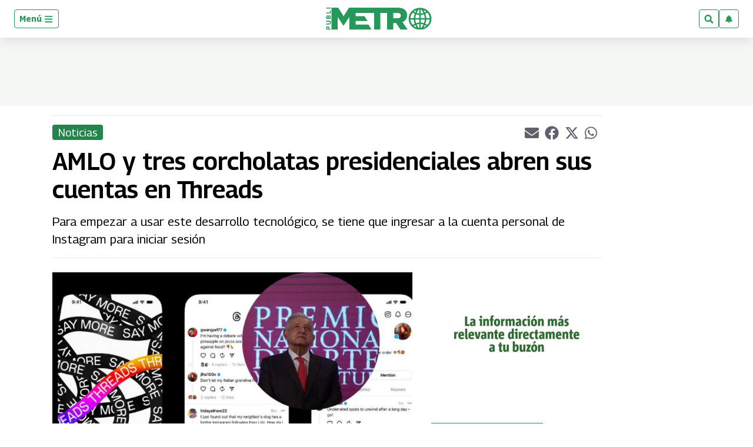

--- FILE ---
content_type: text/html; charset=utf-8
request_url: https://www.google.com/recaptcha/api2/aframe
body_size: 269
content:
<!DOCTYPE HTML><html><head><meta http-equiv="content-type" content="text/html; charset=UTF-8"></head><body><script nonce="BpvdB5HF4zxXGGtph2VSBw">/** Anti-fraud and anti-abuse applications only. See google.com/recaptcha */ try{var clients={'sodar':'https://pagead2.googlesyndication.com/pagead/sodar?'};window.addEventListener("message",function(a){try{if(a.source===window.parent){var b=JSON.parse(a.data);var c=clients[b['id']];if(c){var d=document.createElement('img');d.src=c+b['params']+'&rc='+(localStorage.getItem("rc::a")?sessionStorage.getItem("rc::b"):"");window.document.body.appendChild(d);sessionStorage.setItem("rc::e",parseInt(sessionStorage.getItem("rc::e")||0)+1);localStorage.setItem("rc::h",'1770081634499');}}}catch(b){}});window.parent.postMessage("_grecaptcha_ready", "*");}catch(b){}</script></body></html>

--- FILE ---
content_type: application/x-javascript; charset=utf-8
request_url: https://servicer.mgid.com/1806573/1?nocmp=1&tcfV2=1&sessionId=69814d60-11bf0&sessionPage=1&sessionNumberWeek=1&sessionNumber=1&cpicon=1&cbuster=1770081635451510433554&pvid=5ddd538a-547a-4c7a-8115-8b523bcdae33&implVersion=17&lct=1768241760&mp4=1&ap=1&us_privacy=1---&consentStrLen=0&wlid=6a37c058-7d58-46b0-bfe3-af86301e4ad0&pageview_widget_list=1806573,1806572&uniqId=1181c&childs=1915705&niet=4g&nisd=false&jsp=body&evt=%5B%7B%22event%22%3A1%2C%22methods%22%3A%5B1%2C2%5D%7D%2C%7B%22event%22%3A2%2C%22methods%22%3A%5B1%2C2%5D%7D%5D&pv=5&jsv=es6&dpr=1&hashCommit=a2dd5561&apt=2023-07-05T21%3A31%3A20-06%3A00&tfre=8251&scale_metric_1=64.00&scale_metric_2=256.00&scale_metric_3=100.00&w=612&h=701&tl=150&tlp=1,2,3&sz=448x657;150x324&szp=1;2,3&szl=1,2;3&cxurl=https%3A%2F%2Fwww.publimetro.com.mx%2Fnoticias%2F2023%2F07%2F06%2Famlo-y-corcholatas-abren-sus-cuentas-en-la-nueva-app-threads%2F&ref=&lu=https%3A%2F%2Fwww.publimetro.com.mx%2Fnoticias%2F2023%2F07%2F06%2Famlo-y-corcholatas-abren-sus-cuentas-en-la-nueva-app-threads%2F
body_size: 1281
content:
var _mgq=_mgq||[];
_mgq.push(["MarketGidLoadGoods1806573_1181c",[
["Herbeauty","12578215","1","8 Special Face Procedures To Look Younger Without Plastic Surgery","","0","","","","PNTFhUm4PAsWK0ZdDOGv41mKLf6auwVQPdyi7iU7XAPyLBcc-R9Gyh1Z5Ht7nYVmJ5-V9RiSmN6raXcKPkq-dt28hW5cLq2ixzK8BfpflxBzXFtVCY4_Li7N2z_igmK3",{"i":"https://s-img.mgid.com/g/12578215/680x385/0x136x676x382/aHR0cDovL2ltZ2hvc3RzLmNvbS90ZW1wLzIwMTgtMTEtMTAvMTAxOTI0LzZlZjc4N2E5YTE2ZTMzZjQ4NGU4YTFlMzIyMjRiNTg5LmpwZWc.webp?v=1770081635-o5AQ_4vVgX334oB7wK9qpzRvnyGDuvVdPdBKhFK9hko","l":"https://clck.mgid.com/ghits/12578215/i/58136709/0/pp/1/1?h=PNTFhUm4PAsWK0ZdDOGv41mKLf6auwVQPdyi7iU7XAPyLBcc-R9Gyh1Z5Ht7nYVmJ5-V9RiSmN6raXcKPkq-dt28hW5cLq2ixzK8BfpflxBzXFtVCY4_Li7N2z_igmK3&rid=8a963684-009e-11f1-bf4f-d404e6f97680&tt=Direct&att=3&afrd=296&iv=17&ct=1&gdprApplies=0&muid=q12zzZeLobkh&st=-300&mp4=1&h2=RGCnD2pppFaSHdacZpvmnpoHBllxjckHXwaK_zdVZw4WlZs-Pp-ADGKPKcfxDhysg2xDH-dabPxxGouAUTbR7w**","adc":[],"sdl":0,"dl":"","type":"w","media-type":"static","clicktrackers":[],"cta":"Learn more","cdt":"","eventtrackers":[{"url":"https://servicer.mgid.com/evt?t=i","method":1,"event":1},{"url":"https://servicer.mgid.com/evt?t=j","method":2,"event":1},{"url":"https://servicer.mgid.com/evt?t=i\u0026r=1","method":1,"event":2},{"url":"https://servicer.mgid.com/evt?t=j\u0026r=1","method":2,"event":2}],"b":0.010553322769764603,"catId":243,"tri":"8a9652f1-009e-11f1-bf4f-d404e6f97680","crid":"12578215"}],
["Brainberries","3865508","1","Stunning Wedding Outfits From All Around The World","","0","","","","PNTFhUm4PAsWK0ZdDOGv46oZ_QD94bmQJWqKr0FTcvlDADw14zlMMXj7AG7-a43KJ5-V9RiSmN6raXcKPkq-dt28hW5cLq2ixzK8BfpflxCYXz3jtwoTO_KovYEF0V_F",{"i":"https://s-img.mgid.com/g/3865508/680x385/0x0x1599x905/aHR0cDovL2ltZ2hvc3RzLmNvbS90LzIwMTktMDcvMTAxOTI0LzllOTQ3N2RhNGQwMjcyZGRlZjJkZmFiNWQ2ZmZkZDIxLmpwZWc.webp?v=1770081635-gVJMdT4oJDmNFhSqS9fnNECSvRNry9jH41O2pcJ86FQ","l":"https://clck.mgid.com/ghits/3865508/i/58136709/0/pp/2/1?h=PNTFhUm4PAsWK0ZdDOGv46oZ_QD94bmQJWqKr0FTcvlDADw14zlMMXj7AG7-a43KJ5-V9RiSmN6raXcKPkq-dt28hW5cLq2ixzK8BfpflxCYXz3jtwoTO_KovYEF0V_F&rid=8a963684-009e-11f1-bf4f-d404e6f97680&tt=Direct&att=3&afrd=296&iv=17&ct=1&gdprApplies=0&muid=q12zzZeLobkh&st=-300&mp4=1&h2=RGCnD2pppFaSHdacZpvmnpoHBllxjckHXwaK_zdVZw4WlZs-Pp-ADGKPKcfxDhysg2xDH-dabPxxGouAUTbR7w**","adc":[],"sdl":0,"dl":"","type":"w","media-type":"static","clicktrackers":[],"cta":"Learn more","cdt":"","eventtrackers":[{"url":"https://servicer.mgid.com/evt?t=i","method":1,"event":1},{"url":"https://servicer.mgid.com/evt?t=j","method":2,"event":1},{"url":"https://servicer.mgid.com/evt?t=i\u0026r=1","method":1,"event":2},{"url":"https://servicer.mgid.com/evt?t=j\u0026r=1","method":2,"event":2}],"b":0.010553322769764603,"catId":225,"tri":"8a9652f8-009e-11f1-bf4f-d404e6f97680","crid":"3865508"}],
["Brainberries","20209347","1","All 9 Rocky Movies Go Head To Head - Who Tops The List?","","0","","","","PNTFhUm4PAsWK0ZdDOGv4yDXT_rquSoa3JVuk73o4rXIqLDzQr6N0NFvdFjIpfkQJ5-V9RiSmN6raXcKPkq-dt28hW5cLq2ixzK8BfpflxD-LCqe50e4giODUMEoXT_1",{"i":"https://s-img.mgid.com/g/20209347/680x385/-/[base64].webp?v=1770081635-ZVJXrps7jIDNVVzC_YVSnPaIhODkUzrDYcjhowyFa5k","l":"https://clck.mgid.com/ghits/20209347/i/58136709/0/pp/3/1?h=PNTFhUm4PAsWK0ZdDOGv4yDXT_rquSoa3JVuk73o4rXIqLDzQr6N0NFvdFjIpfkQJ5-V9RiSmN6raXcKPkq-dt28hW5cLq2ixzK8BfpflxD-LCqe50e4giODUMEoXT_1&rid=8a963684-009e-11f1-bf4f-d404e6f97680&tt=Direct&att=3&afrd=296&iv=17&ct=1&gdprApplies=0&muid=q12zzZeLobkh&st=-300&mp4=1&h2=RGCnD2pppFaSHdacZpvmnpoHBllxjckHXwaK_zdVZw4WlZs-Pp-ADGKPKcfxDhysg2xDH-dabPxxGouAUTbR7w**","adc":[],"sdl":0,"dl":"","type":"w","media-type":"static","clicktrackers":[],"cta":"Learn more","cdt":"","eventtrackers":[{"url":"https://servicer.mgid.com/evt?t=i","method":1,"event":1},{"url":"https://servicer.mgid.com/evt?t=j","method":2,"event":1},{"url":"https://servicer.mgid.com/evt?t=i\u0026r=1","method":1,"event":2},{"url":"https://servicer.mgid.com/evt?t=j\u0026r=1","method":2,"event":2}],"b":0.010553322769764603,"catId":230,"tri":"8a9652fb-009e-11f1-bf4f-d404e6f97680","crid":"20209347"}],],
{"awc":{},"dt":"desktop","ts":"","tt":"Direct","isBot":1,"h2":"RGCnD2pppFaSHdacZpvmnpoHBllxjckHXwaK_zdVZw4WlZs-Pp-ADGKPKcfxDhysg2xDH-dabPxxGouAUTbR7w**","ats":0,"rid":"8a963684-009e-11f1-bf4f-d404e6f97680","pvid":"5ddd538a-547a-4c7a-8115-8b523bcdae33","iv":17,"brid":32,"muidn":"q12zzZeLobkh","dnt":0,"cv":2,"dcb":1,"afrd":296,"consent":true,"adv_src_id":63249}]);
_mgqp();


--- FILE ---
content_type: application/javascript; charset=utf-8
request_url: https://fundingchoicesmessages.google.com/f/AGSKWxVm8NIWX84-lV0gUHk0m9VcyDjGgFwpfYCb0JnVxHPxrEslrMOdG6_of6W1b8LFLftcs5IusbFGBPc6UJQXeAHNQHLl0LJND1OHd1kLg-vzfAYGKfY_k06PzoRmNfk5OF180WjKM7Bf1cu72AYR9o7ZpkrfJmZx1nRc6i9U-yF19qjZHgyoO60vYlfZ/_/ad_250x250_/doubleclick.min-native-ad//carouselads./recommendations/ad.
body_size: -1287
content:
window['1452aba7-6f0b-4c9f-b22f-b0cce4fc9c74'] = true;

--- FILE ---
content_type: application/x-javascript; charset=utf-8
request_url: https://servicer.mgid.com/1806572/1?nocmp=1&tcfV2=1&sessionId=69814d60-11bf0&sessionPage=1&sessionNumberWeek=1&sessionNumber=1&cpicon=1&scale_metric_1=64.00&scale_metric_2=256.00&scale_metric_3=100.00&cbuster=1770081635489660532935&pvid=5ddd538a-547a-4c7a-8115-8b523bcdae33&implVersion=17&lct=1768241760&mp4=1&ap=1&us_privacy=1---&consentStrLen=0&wlid=a5b67cef-aa3a-4a01-857c-160ec10a0fc9&pageview_widget_list=1806573,1806572&uniqId=089fe&childs=1913925&niet=4g&nisd=false&jsp=body&evt=%5B%7B%22event%22%3A1%2C%22methods%22%3A%5B1%2C2%5D%7D%2C%7B%22event%22%3A2%2C%22methods%22%3A%5B1%2C2%5D%7D%5D&pv=5&jsv=es6&dpr=1&hashCommit=a2dd5561&apt=2023-07-05T21%3A31%3A20-06%3A00&tfre=8289&w=1076&h=791&tl=150&tlp=1,2,3,4,5,6,7,8&sz=254x343&szp=1,2,3,4,5,6,7,8&szl=1,2,3,4;5,6,7,8&cxurl=https%3A%2F%2Fwww.publimetro.com.mx%2Fnoticias%2F2023%2F07%2F06%2Famlo-y-corcholatas-abren-sus-cuentas-en-la-nueva-app-threads%2F&ref=&lu=https%3A%2F%2Fwww.publimetro.com.mx%2Fnoticias%2F2023%2F07%2F06%2Famlo-y-corcholatas-abren-sus-cuentas-en-la-nueva-app-threads%2F
body_size: 2370
content:
var _mgq=_mgq||[];
_mgq.push(["MarketGidLoadGoods1806572_089fe",[
["Brainberries","16261795","1","Read About Actors Who Pursued Completely Different Careers","","0","","","","PNTFhUm4PAsWK0ZdDOGv4xpsBHySNPSl1fkkOH2MXFGnHPgL59NFEAHIVFjy3KJ-J5-V9RiSmN6raXcKPkq-dt28hW5cLq2ixzK8BfpflxBkCXSLy8aeRb2zxbqDNbq3",{"i":"https://cl.imghosts.com/imgh/video/upload/ar_16:9,c_fill,w_680/videos/t/2023-05/101924/d3870a84d07606fbb91a2d9265d1aeaa.mp4?v=1770081635-f4Y_vbn9kIxiZfA8qvWDLsNdrwYiNyFboNP_mAt4kQw","l":"https://clck.mgid.com/ghits/16261795/i/58136708/0/pp/1/1?h=PNTFhUm4PAsWK0ZdDOGv4xpsBHySNPSl1fkkOH2MXFGnHPgL59NFEAHIVFjy3KJ-J5-V9RiSmN6raXcKPkq-dt28hW5cLq2ixzK8BfpflxBkCXSLy8aeRb2zxbqDNbq3&rid=8a9cb2fb-009e-11f1-bf4f-d404e6f97680&tt=Direct&att=3&afrd=296&iv=17&ct=1&gdprApplies=0&muid=q12zzI6YGnkh&st=-300&mp4=1&h2=RGCnD2pppFaSHdacZpvmnpoHBllxjckHXwaK_zdVZw4x5eTfITuFxUljrkUjHkJlK0z8lu-nOhX5Z814DvOD2Q**","adc":[],"sdl":0,"dl":"","type":"w","media-type":"video","clicktrackers":[],"cta":"Learn more","cdt":"","b":0.01,"catId":239,"tri":"8a9cd3e4-009e-11f1-bf4f-d404e6f97680","crid":"16261795"}],
["Brainberries","8603786","1","The Best Tarantino Movie Yet","","0","","","","PNTFhUm4PAsWK0ZdDOGv4-_tjmZZ9YMvjjcnd7MYTlcV1luijaOTPbONmyJEQtoxJ5-V9RiSmN6raXcKPkq-dt28hW5cLq2ixzK8BfpflxCLqWlxRAnSaMD1HTvGJvT6",{"i":"https://s-img.mgid.com/g/8603786/370x209/86x0x701x395/aHR0cDovL2ltZ2hvc3RzLmNvbS90LzIwMTktMDgvMTAxOTI0L2I4MjE5ZmJkYzMxMmRhMDU0MzM0ZWI4ZWVkNTIyMjMxLmpwZWc.webp?v=1770081635-mkR2gvsSYfGtgzzx5Sle6d__5IFTlgm6CvOuVaVcQKA","l":"https://clck.mgid.com/ghits/8603786/i/58136708/0/pp/2/1?h=PNTFhUm4PAsWK0ZdDOGv4-_tjmZZ9YMvjjcnd7MYTlcV1luijaOTPbONmyJEQtoxJ5-V9RiSmN6raXcKPkq-dt28hW5cLq2ixzK8BfpflxCLqWlxRAnSaMD1HTvGJvT6&rid=8a9cb2fb-009e-11f1-bf4f-d404e6f97680&tt=Direct&att=3&afrd=296&iv=17&ct=1&gdprApplies=0&muid=q12zzI6YGnkh&st=-300&mp4=1&h2=RGCnD2pppFaSHdacZpvmnpoHBllxjckHXwaK_zdVZw4x5eTfITuFxUljrkUjHkJlK0z8lu-nOhX5Z814DvOD2Q**","adc":[],"sdl":0,"dl":"","type":"w","media-type":"static","clicktrackers":[],"cta":"Learn more","cdt":"","b":0.01,"catId":230,"tri":"8a9cd3ec-009e-11f1-bf4f-d404e6f97680","crid":"8603786"}],
["Brainberries","15584689","1","Unforgettable Moment: Iconic 'Back To The Future' Cast Reunites!","","0","","","","PNTFhUm4PAsWK0ZdDOGv47fWouVBRblIhHxJq6FgcXDIqLDzQr6N0NFvdFjIpfkQJ5-V9RiSmN6raXcKPkq-dt28hW5cLq2ixzK8BfpflxCmQFPEmVVrH4hxsqTHZMhm",{"i":"https://s-img.mgid.com/g/15584689/370x209/-/[base64].webp?v=1770081635-nsfZGwWWCwAgDbuuwRtd_G8I69T7Eg4d2XVNDqEunNw","l":"https://clck.mgid.com/ghits/15584689/i/58136708/0/pp/3/1?h=PNTFhUm4PAsWK0ZdDOGv47fWouVBRblIhHxJq6FgcXDIqLDzQr6N0NFvdFjIpfkQJ5-V9RiSmN6raXcKPkq-dt28hW5cLq2ixzK8BfpflxCmQFPEmVVrH4hxsqTHZMhm&rid=8a9cb2fb-009e-11f1-bf4f-d404e6f97680&tt=Direct&att=3&afrd=296&iv=17&ct=1&gdprApplies=0&muid=q12zzI6YGnkh&st=-300&mp4=1&h2=RGCnD2pppFaSHdacZpvmnpoHBllxjckHXwaK_zdVZw4x5eTfITuFxUljrkUjHkJlK0z8lu-nOhX5Z814DvOD2Q**","adc":[],"sdl":0,"dl":"","type":"w","media-type":"static","clicktrackers":[],"cta":"Learn more","cdt":"","b":0.01,"catId":230,"tri":"8a9cd3ef-009e-11f1-bf4f-d404e6f97680","crid":"15584689"}],
["Herbeauty","13054678","1","11 Traditional Ukrainian Dishes To Try During Your Trip","","0","","","","PNTFhUm4PAsWK0ZdDOGv450A1Iv7Ud7EVnwVvfzkW1TLu4sJS_OXQgHiZtKfxOxjJ5-V9RiSmN6raXcKPkq-dt28hW5cLq2ixzK8BfpflxB4JPW3NVeWFiWRaUKux4Wy",{"i":"https://s-img.mgid.com/g/13054678/370x209/-/[base64].webp?v=1770081635-Sls_-lKU1pGCQ90p1yR5Kc5T8tNjC0Nn5EFs6Mz6pXU","l":"https://clck.mgid.com/ghits/13054678/i/58136708/0/pp/4/1?h=PNTFhUm4PAsWK0ZdDOGv450A1Iv7Ud7EVnwVvfzkW1TLu4sJS_OXQgHiZtKfxOxjJ5-V9RiSmN6raXcKPkq-dt28hW5cLq2ixzK8BfpflxB4JPW3NVeWFiWRaUKux4Wy&rid=8a9cb2fb-009e-11f1-bf4f-d404e6f97680&tt=Direct&att=3&afrd=296&iv=17&ct=1&gdprApplies=0&muid=q12zzI6YGnkh&st=-300&mp4=1&h2=RGCnD2pppFaSHdacZpvmnpoHBllxjckHXwaK_zdVZw4x5eTfITuFxUljrkUjHkJlK0z8lu-nOhX5Z814DvOD2Q**","adc":[],"sdl":0,"dl":"","type":"w","media-type":"static","clicktrackers":[],"cta":"Learn more","cdt":"","b":0.01,"catId":219,"tri":"8a9cd3f1-009e-11f1-bf4f-d404e6f97680","crid":"13054678"}],
["Brainberries","8603800","1","The 90s Was A Fantastic Decade For Fans Of Action Movies","","0","","","","PNTFhUm4PAsWK0ZdDOGv47vKR_0tMdU3MGG7fPWfIZEMKAZDfemeh-dzrhhnBh6rJ5-V9RiSmN6raXcKPkq-dt28hW5cLq2ixzK8BfpflxC6bCCElLh9q31wln_y7xmv",{"i":"https://s-img.mgid.com/g/8603800/370x209/77x0x866x489/aHR0cDovL2ltZ2hvc3RzLmNvbS90LzIwMTktMDgvMTAxOTI0LzFiNjBjMzU0ODU1YmZiODRmMTQ1MThiMjMwYzQ3ZTQwLmpwZWc.webp?v=1770081635-nxio7A0uzD2JAgDHw3IY_qqLCPViJ9l0MUwr5n4xUSY","l":"https://clck.mgid.com/ghits/8603800/i/58136708/0/pp/5/1?h=PNTFhUm4PAsWK0ZdDOGv47vKR_0tMdU3MGG7fPWfIZEMKAZDfemeh-dzrhhnBh6rJ5-V9RiSmN6raXcKPkq-dt28hW5cLq2ixzK8BfpflxC6bCCElLh9q31wln_y7xmv&rid=8a9cb2fb-009e-11f1-bf4f-d404e6f97680&tt=Direct&att=3&afrd=296&iv=17&ct=1&gdprApplies=0&muid=q12zzI6YGnkh&st=-300&mp4=1&h2=RGCnD2pppFaSHdacZpvmnpoHBllxjckHXwaK_zdVZw4x5eTfITuFxUljrkUjHkJlK0z8lu-nOhX5Z814DvOD2Q**","adc":[],"sdl":0,"dl":"","type":"w","media-type":"static","clicktrackers":[],"cta":"Learn more","cdt":"","b":0.01,"catId":230,"tri":"8a9cd3f4-009e-11f1-bf4f-d404e6f97680","crid":"8603800"}],
["Brainberries","3805581","1","This Guy Photoshopped Himself Into Celeb Pics And It's Hysterical","","0","","","","PNTFhUm4PAsWK0ZdDOGv43-LrpaGuheSIaXdSC2ngFFgS54JtA3jw7p83JYGxxP8J5-V9RiSmN6raXcKPkq-dt28hW5cLq2ixzK8BfpflxAm-h33UNwrhmKFqMKGrWSH",{"i":"https://s-img.mgid.com/g/3805581/370x209/0x205x800x451/aHR0cDovL2ltZ2hvc3RzLmNvbS90ZW1wLzIwMTctMDYtMjAvMTAxOTI0LzE2N2M0OTZmNzkyOThhYzBlNGRhZDgwN2VhMGI2Y2U1LmpwZw.webp?v=1770081635-eRNbacHG9TkRMC3D4ZkNRKGpL7uCV69-xlzBDi1kHNI","l":"https://clck.mgid.com/ghits/3805581/i/58136708/0/pp/6/1?h=PNTFhUm4PAsWK0ZdDOGv43-LrpaGuheSIaXdSC2ngFFgS54JtA3jw7p83JYGxxP8J5-V9RiSmN6raXcKPkq-dt28hW5cLq2ixzK8BfpflxAm-h33UNwrhmKFqMKGrWSH&rid=8a9cb2fb-009e-11f1-bf4f-d404e6f97680&tt=Direct&att=3&afrd=296&iv=17&ct=1&gdprApplies=0&muid=q12zzI6YGnkh&st=-300&mp4=1&h2=RGCnD2pppFaSHdacZpvmnpoHBllxjckHXwaK_zdVZw4x5eTfITuFxUljrkUjHkJlK0z8lu-nOhX5Z814DvOD2Q**","adc":[],"sdl":0,"dl":"","type":"w","media-type":"static","clicktrackers":[],"cta":"Learn more","cdt":"","b":0.01,"catId":225,"tri":"8a9cd3f8-009e-11f1-bf4f-d404e6f97680","crid":"3805581"}],
["Brainberries","14936946","1","What To Do If You Feel Like You're Being Cheated On?","","0","","","","PNTFhUm4PAsWK0ZdDOGv4-d6yBP_GxEo2RD4T4h89AeIS4JfacfIxOaL24rGEMiXJ5-V9RiSmN6raXcKPkq-dt28hW5cLq2ixzK8BfpflxBRyuV7X7aF0TIapHflZdxA",{"i":"https://s-img.mgid.com/g/14936946/370x209/-/[base64].webp?v=1770081635-CIQ3NO8_jdGJLw_RoYn-C_empikOCgA9tC9gfUinbyo","l":"https://clck.mgid.com/ghits/14936946/i/58136708/0/pp/7/1?h=PNTFhUm4PAsWK0ZdDOGv4-d6yBP_GxEo2RD4T4h89AeIS4JfacfIxOaL24rGEMiXJ5-V9RiSmN6raXcKPkq-dt28hW5cLq2ixzK8BfpflxBRyuV7X7aF0TIapHflZdxA&rid=8a9cb2fb-009e-11f1-bf4f-d404e6f97680&tt=Direct&att=3&afrd=296&iv=17&ct=1&gdprApplies=0&muid=q12zzI6YGnkh&st=-300&mp4=1&h2=RGCnD2pppFaSHdacZpvmnpoHBllxjckHXwaK_zdVZw4x5eTfITuFxUljrkUjHkJlK0z8lu-nOhX5Z814DvOD2Q**","adc":[],"sdl":0,"dl":"","type":"w","media-type":"static","clicktrackers":[],"cta":"Learn more","cdt":"","b":0.01,"catId":213,"tri":"8a9cd3fb-009e-11f1-bf4f-d404e6f97680","crid":"14936946"}],
["Herbeauty","14137433","1","Celebrities Who Didn't Let Cheating Scandals Knock Them","","0","","","","PNTFhUm4PAsWK0ZdDOGv40y9CbfqwV7k_Zo9c3VFHgaO3yKmBlQyRQhj3kqeSUvuJ5-V9RiSmN6raXcKPkq-dt28hW5cLq2ixzK8BfpflxAdjFsjvkQ7lH5i3aef00DA",{"i":"https://s-img.mgid.com/g/14137433/370x209/-/[base64].webp?v=1770081635-anszvevcdyoG4jVKHwMYGce7eU7nkE5U9vknB1ddqzE","l":"https://clck.mgid.com/ghits/14137433/i/58136708/0/pp/8/1?h=PNTFhUm4PAsWK0ZdDOGv40y9CbfqwV7k_Zo9c3VFHgaO3yKmBlQyRQhj3kqeSUvuJ5-V9RiSmN6raXcKPkq-dt28hW5cLq2ixzK8BfpflxAdjFsjvkQ7lH5i3aef00DA&rid=8a9cb2fb-009e-11f1-bf4f-d404e6f97680&tt=Direct&att=3&afrd=296&iv=17&ct=1&gdprApplies=0&muid=q12zzI6YGnkh&st=-300&mp4=1&h2=RGCnD2pppFaSHdacZpvmnpoHBllxjckHXwaK_zdVZw4x5eTfITuFxUljrkUjHkJlK0z8lu-nOhX5Z814DvOD2Q**","adc":[],"sdl":0,"dl":"","type":"w","media-type":"static","clicktrackers":[],"cta":"Learn more","cdt":"","b":0.01,"catId":239,"tri":"8a9cd3fd-009e-11f1-bf4f-d404e6f97680","crid":"14137433"}],],
{"awc":{},"dt":"desktop","ts":"","tt":"Direct","isBot":1,"h2":"RGCnD2pppFaSHdacZpvmnpoHBllxjckHXwaK_zdVZw4x5eTfITuFxUljrkUjHkJlK0z8lu-nOhX5Z814DvOD2Q**","ats":0,"rid":"8a9cb2fb-009e-11f1-bf4f-d404e6f97680","pvid":"5ddd538a-547a-4c7a-8115-8b523bcdae33","iv":17,"brid":32,"muidn":"q12zzI6YGnkh","dnt":0,"cv":2,"afrd":296,"consent":true,"adv_src_id":63249}]);
_mgqp();
